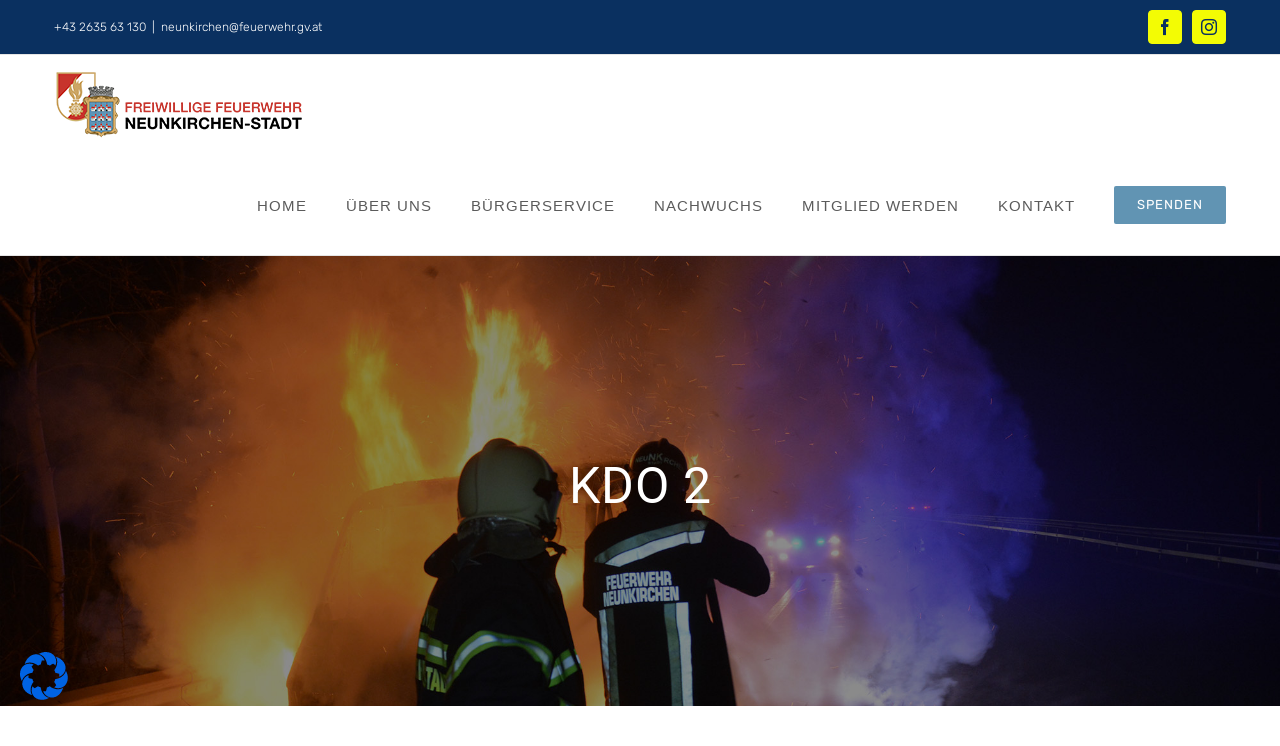

--- FILE ---
content_type: text/html; charset=UTF-8
request_url: https://ffneunkirchen.at/kdo-2/
body_size: 15889
content:
<!DOCTYPE html><html class="avada-html-layout-wide avada-html-header-position-top" lang="de"><head><meta http-equiv="X-UA-Compatible" content="IE=edge" /><meta http-equiv="Content-Type" content="text/html; charset=utf-8"/><meta name="viewport" content="width=device-width, initial-scale=1" /><meta name='robots' content='index, follow, max-image-preview:large, max-snippet:-1, max-video-preview:-1' /><style>img:is([sizes="auto" i], [sizes^="auto," i]) { contain-intrinsic-size: 3000px 1500px }</style><!-- <link media="all" href="https://ffneunkirchen.at/wp-content/cache/autoptimize/css/autoptimize_7248c777fd20e137a4fa37bd130a2788.css" rel="stylesheet"> --><title>KDO 2 - FF Neunkirchen</title><link rel="canonical" href="https://ffneunkirchen.at/kdo-2/" /><meta property="og:locale" content="de_DE" /><meta property="og:type" content="article" /><meta property="og:title" content="KDO 2 - FF Neunkirchen" /><meta property="og:url" content="https://ffneunkirchen.at/kdo-2/" /><meta property="og:site_name" content="FF Neunkirchen" /><meta property="article:publisher" content="https://www.facebook.com/ffneunkirchen" /><meta property="article:published_time" content="2021-04-28T12:46:51+00:00" /><meta property="article:modified_time" content="2021-05-03T08:52:49+00:00" /><meta property="og:image" content="https://ffneunkirchen.at/wp-content/uploads/2021/04/Kommando2.jpg" /><meta property="og:image:width" content="1800" /><meta property="og:image:height" content="1200" /><meta property="og:image:type" content="image/jpeg" /><meta name="author" content="admin" /><meta name="twitter:card" content="summary_large_image" /><meta name="twitter:label1" content="Verfasst von" /><meta name="twitter:data1" content="admin" /><meta name="twitter:label2" content="Geschätzte Lesezeit" /><meta name="twitter:data2" content="2 Minuten" /> <script type="application/ld+json" class="yoast-schema-graph">{"@context":"https://schema.org","@graph":[{"@type":"Article","@id":"https://ffneunkirchen.at/kdo-2/#article","isPartOf":{"@id":"https://ffneunkirchen.at/kdo-2/"},"author":{"name":"admin","@id":"https://ffneunkirchen.at/#/schema/person/990e2035188fa654eb1a63867ea22364"},"headline":"KDO 2","datePublished":"2021-04-28T12:46:51+00:00","dateModified":"2021-05-03T08:52:49+00:00","mainEntityOfPage":{"@id":"https://ffneunkirchen.at/kdo-2/"},"wordCount":1426,"commentCount":0,"publisher":{"@id":"https://ffneunkirchen.at/#organization"},"image":{"@id":"https://ffneunkirchen.at/kdo-2/#primaryimage"},"thumbnailUrl":"https://ffneunkirchen.at/wp-content/uploads/2021/04/Kommando2.jpg","articleSection":["Ehemalige Fahrzeuge"],"inLanguage":"de"},{"@type":"WebPage","@id":"https://ffneunkirchen.at/kdo-2/","url":"https://ffneunkirchen.at/kdo-2/","name":"KDO 2 - FF Neunkirchen","isPartOf":{"@id":"https://ffneunkirchen.at/#website"},"primaryImageOfPage":{"@id":"https://ffneunkirchen.at/kdo-2/#primaryimage"},"image":{"@id":"https://ffneunkirchen.at/kdo-2/#primaryimage"},"thumbnailUrl":"https://ffneunkirchen.at/wp-content/uploads/2021/04/Kommando2.jpg","datePublished":"2021-04-28T12:46:51+00:00","dateModified":"2021-05-03T08:52:49+00:00","breadcrumb":{"@id":"https://ffneunkirchen.at/kdo-2/#breadcrumb"},"inLanguage":"de","potentialAction":[{"@type":"ReadAction","target":["https://ffneunkirchen.at/kdo-2/"]}]},{"@type":"ImageObject","inLanguage":"de","@id":"https://ffneunkirchen.at/kdo-2/#primaryimage","url":"https://ffneunkirchen.at/wp-content/uploads/2021/04/Kommando2.jpg","contentUrl":"https://ffneunkirchen.at/wp-content/uploads/2021/04/Kommando2.jpg","width":1800,"height":1200,"caption":"KDO2"},{"@type":"BreadcrumbList","@id":"https://ffneunkirchen.at/kdo-2/#breadcrumb","itemListElement":[{"@type":"ListItem","position":1,"name":"Startseite","item":"https://ffneunkirchen.at/"},{"@type":"ListItem","position":2,"name":"KDO 2"}]},{"@type":"WebSite","@id":"https://ffneunkirchen.at/#website","url":"https://ffneunkirchen.at/","name":"FF Neunkirchen","description":"","publisher":{"@id":"https://ffneunkirchen.at/#organization"},"potentialAction":[{"@type":"SearchAction","target":{"@type":"EntryPoint","urlTemplate":"https://ffneunkirchen.at/?s={search_term_string}"},"query-input":{"@type":"PropertyValueSpecification","valueRequired":true,"valueName":"search_term_string"}}],"inLanguage":"de"},{"@type":"Organization","@id":"https://ffneunkirchen.at/#organization","name":"Freiwillige Feuerwehr Neunkirchen Stadt","url":"https://ffneunkirchen.at/","logo":{"@type":"ImageObject","inLanguage":"de","@id":"https://ffneunkirchen.at/#/schema/logo/image/","url":"https://ffneunkirchen.at/wp-content/uploads/2021/04/FF_logo.pngretina.png","contentUrl":"https://ffneunkirchen.at/wp-content/uploads/2021/04/FF_logo.pngretina.png","width":500,"height":140,"caption":"Freiwillige Feuerwehr Neunkirchen Stadt"},"image":{"@id":"https://ffneunkirchen.at/#/schema/logo/image/"},"sameAs":["https://www.facebook.com/ffneunkirchen","https://www.instagram.com/ffneunkirchen/"]},{"@type":"Person","@id":"https://ffneunkirchen.at/#/schema/person/990e2035188fa654eb1a63867ea22364","name":"admin","sameAs":["https://ffneunkirchen.at"],"url":"https://ffneunkirchen.at/author/admin/"}]}</script> <link rel='dns-prefetch' href='//use.fontawesome.com' /><link rel="alternate" type="application/rss+xml" title="FF Neunkirchen &raquo; Feed" href="https://ffneunkirchen.at/feed/" /><link rel="icon" href="https://ffneunkirchen.at/wp-content/uploads/2021/04/favicon-32x32-1.png" type="image/png" /><link rel="apple-touch-icon" sizes="180x180" href="https://ffneunkirchen.at/wp-content/uploads/2021/04/apple-icon-180x180-1.png" type="image/png"><link rel="icon" sizes="192x192" href="https://ffneunkirchen.at/wp-content/uploads/2021/04/apple-icon-120x120-1.png" type="image/png"><meta name="msapplication-TileImage" content="https://ffneunkirchen.at/wp-content/uploads/2021/04/apple-icon-152x152-1.png" type="image/png"><!-- <link rel='stylesheet' id='borlabs-cookie-css' href='https://ffneunkirchen.at/wp-content/cache/autoptimize/css/autoptimize_single_7a998c72ab59446a2310cfd4666662ed.css' type='text/css' media='all' /> -->
<link rel="stylesheet" type="text/css" href="//ffneunkirchen.at/wp-content/cache/wpfc-minified/7m9bwymc/vlw.css" media="all"/><link rel='stylesheet' id='bfa-font-awesome-css' href='https://use.fontawesome.com/releases/v5.15.4/css/all.css' type='text/css' media='all' /><!-- <link rel='stylesheet' id='fusion-dynamic-css-css' href='https://ffneunkirchen.at/wp-content/uploads/fusion-styles/c09007109a7dd25fb7e2082ac4eaeb35.min.css' type='text/css' media='all' /> -->
<link rel="stylesheet" type="text/css" href="//ffneunkirchen.at/wp-content/cache/wpfc-minified/lwo01nt2/642m2.css" media="all"/> <script type="text/javascript" src="https://ffneunkirchen.at/wp-includes/js/jquery/jquery.min.js" id="jquery-core-js"></script> <script type="text/javascript" id="borlabs-cookie-prioritize-js-extra">var borlabsCookiePrioritized = {"domain":"ffneunkirchen.at","path":"\/","version":"1","bots":"1","optInJS":{"external-media":{"facebook":"[base64]"}}};</script> <link rel="https://api.w.org/" href="https://ffneunkirchen.at/wp-json/" /><link rel="alternate" title="JSON" type="application/json" href="https://ffneunkirchen.at/wp-json/wp/v2/posts/1546" /><link rel="EditURI" type="application/rsd+xml" title="RSD" href="https://ffneunkirchen.at/xmlrpc.php?rsd" /><meta name="generator" content="WordPress 6.8.3" /><link rel='shortlink' href='https://ffneunkirchen.at/?p=1546' /><link rel="alternate" title="oEmbed (JSON)" type="application/json+oembed" href="https://ffneunkirchen.at/wp-json/oembed/1.0/embed?url=https%3A%2F%2Fffneunkirchen.at%2Fkdo-2%2F" /><link rel="alternate" title="oEmbed (XML)" type="text/xml+oembed" href="https://ffneunkirchen.at/wp-json/oembed/1.0/embed?url=https%3A%2F%2Fffneunkirchen.at%2Fkdo-2%2F&#038;format=xml" />  <script type="text/javascript">var cffsiteurl = "https://ffneunkirchen.at/wp-content/plugins";
var cffajaxurl = "https://ffneunkirchen.at/wp-admin/admin-ajax.php";
var cfflinkhashtags = "true";</script> <style type="text/css" id="css-fb-visibility">@media screen and (max-width: 640px){.fusion-no-small-visibility{display:none !important;}body .sm-text-align-center{text-align:center !important;}body .sm-text-align-left{text-align:left !important;}body .sm-text-align-right{text-align:right !important;}body .sm-text-align-justify{text-align:justify !important;}body .sm-flex-align-center{justify-content:center !important;}body .sm-flex-align-flex-start{justify-content:flex-start !important;}body .sm-flex-align-flex-end{justify-content:flex-end !important;}body .sm-mx-auto{margin-left:auto !important;margin-right:auto !important;}body .sm-ml-auto{margin-left:auto !important;}body .sm-mr-auto{margin-right:auto !important;}body .fusion-absolute-position-small{position:absolute;width:100%;}.awb-sticky.awb-sticky-small{ position: sticky; top: var(--awb-sticky-offset,0); }}@media screen and (min-width: 641px) and (max-width: 1024px){.fusion-no-medium-visibility{display:none !important;}body .md-text-align-center{text-align:center !important;}body .md-text-align-left{text-align:left !important;}body .md-text-align-right{text-align:right !important;}body .md-text-align-justify{text-align:justify !important;}body .md-flex-align-center{justify-content:center !important;}body .md-flex-align-flex-start{justify-content:flex-start !important;}body .md-flex-align-flex-end{justify-content:flex-end !important;}body .md-mx-auto{margin-left:auto !important;margin-right:auto !important;}body .md-ml-auto{margin-left:auto !important;}body .md-mr-auto{margin-right:auto !important;}body .fusion-absolute-position-medium{position:absolute;width:100%;}.awb-sticky.awb-sticky-medium{ position: sticky; top: var(--awb-sticky-offset,0); }}@media screen and (min-width: 1025px){.fusion-no-large-visibility{display:none !important;}body .lg-text-align-center{text-align:center !important;}body .lg-text-align-left{text-align:left !important;}body .lg-text-align-right{text-align:right !important;}body .lg-text-align-justify{text-align:justify !important;}body .lg-flex-align-center{justify-content:center !important;}body .lg-flex-align-flex-start{justify-content:flex-start !important;}body .lg-flex-align-flex-end{justify-content:flex-end !important;}body .lg-mx-auto{margin-left:auto !important;margin-right:auto !important;}body .lg-ml-auto{margin-left:auto !important;}body .lg-mr-auto{margin-right:auto !important;}body .fusion-absolute-position-large{position:absolute;width:100%;}.awb-sticky.awb-sticky-large{ position: sticky; top: var(--awb-sticky-offset,0); }}</style><meta name="generator" content="Powered by Slider Revolution 6.7.40 - responsive, Mobile-Friendly Slider Plugin for WordPress with comfortable drag and drop interface." /> <script type="text/javascript">var doc = document.documentElement;
doc.setAttribute( 'data-useragent', navigator.userAgent );</script> </head><body class="wp-singular post-template-default single single-post postid-1546 single-format-standard wp-theme-Avada wp-child-theme-Avada-Child-Theme fusion-image-hovers fusion-pagination-sizing fusion-button_type-flat fusion-button_span-no fusion-button_gradient-linear avada-image-rollover-circle-yes avada-image-rollover-yes avada-image-rollover-direction-left fusion-body ltr no-tablet-sticky-header no-mobile-sticky-header no-mobile-slidingbar no-mobile-totop avada-has-rev-slider-styles fusion-disable-outline fusion-sub-menu-fade mobile-logo-pos-left layout-wide-mode avada-has-boxed-modal-shadow-none layout-scroll-offset-full avada-has-zero-margin-offset-top fusion-top-header menu-text-align-center mobile-menu-design-modern fusion-show-pagination-text fusion-header-layout-v3 avada-responsive avada-footer-fx-none avada-menu-highlight-style-bottombar fusion-search-form-classic fusion-main-menu-search-dropdown fusion-avatar-square avada-dropdown-styles avada-blog-layout-large avada-blog-archive-layout-large avada-header-shadow-no avada-menu-icon-position-left avada-has-megamenu-shadow avada-has-mainmenu-dropdown-divider avada-has-header-100-width avada-has-pagetitle-bg-full avada-has-100-footer avada-has-breadcrumb-mobile-hidden avada-has-titlebar-bar_and_content avada-has-pagination-padding avada-flyout-menu-direction-fade avada-ec-views-v1" data-awb-post-id="1546"> <a class="skip-link screen-reader-text" href="#content">Zum Inhalt springen</a><div id="boxed-wrapper"><div id="wrapper" class="fusion-wrapper"><div id="home" style="position:relative;top:-1px;"></div><header class="fusion-header-wrapper"><div class="fusion-header-v3 fusion-logo-alignment fusion-logo-left fusion-sticky-menu- fusion-sticky-logo- fusion-mobile-logo-  fusion-mobile-menu-design-modern"><div class="fusion-secondary-header"><div class="fusion-row"><div class="fusion-alignleft"><div class="fusion-contact-info"><span class="fusion-contact-info-phone-number">+43 2635 63 130</span><span class="fusion-header-separator">|</span><span class="fusion-contact-info-email-address"><a href="mailto:&#110;e&#117;&#110;&#107;i&#114;&#99;h&#101;n&#64;&#102;&#101;ue&#114;w&#101;&#104;&#114;.&#103;v.&#97;&#116;&#32;">&#110;e&#117;&#110;&#107;i&#114;&#99;h&#101;n&#64;&#102;&#101;ue&#114;w&#101;&#104;&#114;.&#103;v.&#97;&#116;&#32;</a></span></div></div><div class="fusion-alignright"><div class="fusion-social-links-header"><div class="fusion-social-networks boxed-icons"><div class="fusion-social-networks-wrapper"><a  class="fusion-social-network-icon fusion-tooltip fusion-facebook awb-icon-facebook" style data-placement="bottom" data-title="Facebook" data-toggle="tooltip" title="Facebook" href="https://www.facebook.com/ffneunkirchen" target="_blank" rel="noreferrer"><span class="screen-reader-text">Facebook</span></a><a  class="fusion-social-network-icon fusion-tooltip fusion-instagram awb-icon-instagram" style data-placement="bottom" data-title="Instagram" data-toggle="tooltip" title="Instagram" href="https://www.instagram.com/ffneunkirchen/" target="_blank" rel="noopener noreferrer"><span class="screen-reader-text">Instagram</span></a></div></div></div></div></div></div><div class="fusion-header-sticky-height"></div><div class="fusion-header"><div class="fusion-row"><div class="fusion-logo" data-margin-top="15px" data-margin-bottom="15px" data-margin-left="0px" data-margin-right="0px"> <a class="fusion-logo-link"  href="https://ffneunkirchen.at/" > <img src="https://ffneunkirchen.at/wp-content/uploads/2021/04/FF_logo.png250.png" srcset="https://ffneunkirchen.at/wp-content/uploads/2021/04/FF_logo.png250.png 1x, https://ffneunkirchen.at/wp-content/uploads/2021/04/FF_logo.pngretina.png 2x" width="250" height="70" style="max-height:70px;height:auto;" alt="FF Neunkirchen Logo" data-retina_logo_url="https://ffneunkirchen.at/wp-content/uploads/2021/04/FF_logo.pngretina.png" class="fusion-standard-logo" /> </a></div><nav class="fusion-main-menu" aria-label="Hauptmenü"><ul id="menu-home" class="fusion-menu"><li  id="menu-item-660"  class="menu-item menu-item-type-post_type menu-item-object-page menu-item-home menu-item-660"  data-item-id="660"><a  href="https://ffneunkirchen.at/" class="fusion-bottombar-highlight"><span class="menu-text">HOME</span></a></li><li  id="menu-item-661"  class="menu-item menu-item-type-custom menu-item-object-custom menu-item-has-children menu-item-661 fusion-dropdown-menu"  data-item-id="661"><a  href="#" class="fusion-bottombar-highlight"><span class="menu-text">ÜBER UNS</span></a><ul class="sub-menu"><li  id="menu-item-649"  class="menu-item menu-item-type-post_type menu-item-object-page menu-item-649 fusion-dropdown-submenu" ><a  href="https://ffneunkirchen.at/kommando/" class="fusion-bottombar-highlight"><span>KOMMANDO</span></a></li><li  id="menu-item-645"  class="menu-item menu-item-type-post_type menu-item-object-page menu-item-645 fusion-dropdown-submenu" ><a  href="https://ffneunkirchen.at/mannschaft/" class="fusion-bottombar-highlight"><span>MANNSCHAFT</span></a></li><li  id="menu-item-2264"  class="menu-item menu-item-type-post_type menu-item-object-page menu-item-2264 fusion-dropdown-submenu" ><a  href="https://ffneunkirchen.at/sachgebiete/" class="fusion-bottombar-highlight"><span>SACHGEBIETE</span></a></li><li  id="menu-item-652"  class="menu-item menu-item-type-post_type menu-item-object-page menu-item-652 fusion-dropdown-submenu" ><a  href="https://ffneunkirchen.at/feuerwehrhaus/" class="fusion-bottombar-highlight"><span>FEUERWEHRHAUS</span></a></li><li  id="menu-item-653"  class="menu-item menu-item-type-post_type menu-item-object-page menu-item-653 fusion-dropdown-submenu" ><a  href="https://ffneunkirchen.at/fahrzeuge/" class="fusion-bottombar-highlight"><span>FAHRZEUGE</span></a></li><li  id="menu-item-1770"  class="menu-item menu-item-type-post_type menu-item-object-page menu-item-1770 fusion-dropdown-submenu" ><a  href="https://ffneunkirchen.at/zivildienst/" class="fusion-bottombar-highlight"><span>ZIVILDIENST</span></a></li><li  id="menu-item-654"  class="menu-item menu-item-type-post_type menu-item-object-page menu-item-654 fusion-dropdown-submenu" ><a  href="https://ffneunkirchen.at/chronik/" class="fusion-bottombar-highlight"><span>CHRONIK</span></a></li><li  id="menu-item-1943"  class="menu-item menu-item-type-post_type menu-item-object-page menu-item-1943 fusion-dropdown-submenu" ><a  href="https://ffneunkirchen.at/baz/" class="fusion-bottombar-highlight"><span>BAZ</span></a></li><li  id="menu-item-2292"  class="menu-item menu-item-type-post_type menu-item-object-page menu-item-2292 fusion-dropdown-submenu" ><a  href="https://ffneunkirchen.at/videos/" class="fusion-bottombar-highlight"><span>VIDEOS</span></a></li></ul></li><li  id="menu-item-662"  class="menu-item menu-item-type-custom menu-item-object-custom menu-item-has-children menu-item-662 fusion-dropdown-menu"  data-item-id="662"><a  href="#" class="fusion-bottombar-highlight"><span class="menu-text">BÜRGERSERVICE</span></a><ul class="sub-menu"><li  id="menu-item-997"  class="menu-item menu-item-type-custom menu-item-object-custom menu-item-997 fusion-dropdown-submenu" ><a  target="_blank" rel="noopener noreferrer" href="https://ffneunkirchen.at/wp-content/uploads/2021/04/Kohlenmonoxid.pdf" class="fusion-bottombar-highlight"><span>KOHLENMONOXIDMELDER</span></a></li><li  id="menu-item-1005"  class="menu-item menu-item-type-custom menu-item-object-custom menu-item-1005 fusion-dropdown-submenu" ><a  target="_blank" rel="noopener noreferrer" href="https://ffneunkirchen.at/wp-content/uploads/2021/04/Notruf.pdf" class="fusion-bottombar-highlight"><span>NOTRUFNUMMERN</span></a></li><li  id="menu-item-1004"  class="menu-item menu-item-type-custom menu-item-object-custom menu-item-1004 fusion-dropdown-submenu" ><a  target="_blank" rel="noopener noreferrer" href="https://ffneunkirchen.at/wp-content/uploads/2021/04/Merkblatt13_Rauchmelder_Layout_1.pdf" class="fusion-bottombar-highlight"><span>RAUCHMELDER</span></a></li><li  id="menu-item-656"  class="menu-item menu-item-type-post_type menu-item-object-page menu-item-656 fusion-dropdown-submenu" ><a  href="https://ffneunkirchen.at/rettungsgasse/" class="fusion-bottombar-highlight"><span>RETTUNGSGASSE</span></a></li><li  id="menu-item-1003"  class="menu-item menu-item-type-custom menu-item-object-custom menu-item-1003 fusion-dropdown-submenu" ><a  target="_blank" rel="noopener noreferrer" href="https://ffneunkirchen.at/wp-content/uploads/2021/04/10_sirenensignale.pdf" class="fusion-bottombar-highlight"><span>SIRENENSIGNAL</span></a></li></ul></li><li  id="menu-item-1464"  class="menu-item menu-item-type-post_type menu-item-object-page menu-item-1464"  data-item-id="1464"><a  href="https://ffneunkirchen.at/feuerwehrjugend/" class="fusion-bottombar-highlight"><span class="menu-text">NACHWUCHS</span></a></li><li  id="menu-item-1771"  class="menu-item menu-item-type-post_type menu-item-object-page menu-item-1771"  data-item-id="1771"><a  href="https://ffneunkirchen.at/mitglied-werden/" class="fusion-bottombar-highlight"><span class="menu-text">MITGLIED WERDEN</span></a></li><li  id="menu-item-1428"  class="menu-item menu-item-type-post_type menu-item-object-page menu-item-1428"  data-item-id="1428"><a  href="https://ffneunkirchen.at/kontakt/" class="fusion-bottombar-highlight"><span class="menu-text">KONTAKT</span></a></li><li  id="menu-item-666"  class="menu-item menu-item-type-post_type menu-item-object-page menu-item-666 fusion-menu-item-button"  data-item-id="666"><a  href="https://ffneunkirchen.at/spenden/" class="fusion-bottombar-highlight"><span class="menu-text fusion-button button-default button-medium">SPENDEN</span></a></li></ul></nav><div class="fusion-mobile-menu-icons"> <a href="#" class="fusion-icon awb-icon-bars" aria-label="Toggle mobile menu" aria-expanded="false"></a></div><nav class="fusion-mobile-nav-holder fusion-mobile-menu-text-align-left" aria-label="Main Menu Mobile"></nav></div></div></div><div class="fusion-clearfix"></div></header><div id="sliders-container" class="fusion-slider-visibility"></div><section class="avada-page-titlebar-wrapper" aria-labelledby="awb-ptb-heading"><div class="fusion-page-title-bar fusion-page-title-bar-breadcrumbs fusion-page-title-bar-center"><div class="fusion-page-title-row"><div class="fusion-page-title-wrapper"><div class="fusion-page-title-captions"><h1 id="awb-ptb-heading" class="entry-title">KDO 2</h1></div></div></div></div></section><main id="main" class="clearfix "><div class="fusion-row" style=""><section id="content" style="width: 100%;"><div class="single-navigation clearfix"> <a href="https://ffneunkirchen.at/wlf/" rel="prev">Zurück</a> <a href="https://ffneunkirchen.at/krf-s/" rel="next">Vor</a></div><article id="post-1546" class="post post-1546 type-post status-publish format-standard has-post-thumbnail hentry category-ehemalige-fahrzeuge"><h2 class="entry-title fusion-post-title">KDO 2</h2><div class="post-content"><div class="fusion-fullwidth fullwidth-box fusion-builder-row-1 fusion-flex-container nonhundred-percent-fullwidth non-hundred-percent-height-scrolling" style="--awb-border-radius-top-left:0px;--awb-border-radius-top-right:0px;--awb-border-radius-bottom-right:0px;--awb-border-radius-bottom-left:0px;--awb-flex-wrap:wrap;" ><div class="fusion-builder-row fusion-row fusion-flex-align-items-flex-start fusion-flex-content-wrap" style="max-width:1216.8px;margin-left: calc(-4% / 2 );margin-right: calc(-4% / 2 );"><div class="fusion-layout-column fusion_builder_column fusion-builder-column-0 fusion_builder_column_1_2 1_2 fusion-flex-column" style="--awb-bg-size:cover;--awb-width-large:50%;--awb-margin-top-large:0px;--awb-spacing-right-large:3.84%;--awb-margin-bottom-large:20px;--awb-spacing-left-large:3.84%;--awb-width-medium:100%;--awb-order-medium:0;--awb-spacing-right-medium:1.92%;--awb-spacing-left-medium:1.92%;--awb-width-small:100%;--awb-order-small:0;--awb-spacing-right-small:1.92%;--awb-spacing-left-small:1.92%;"><div class="fusion-column-wrapper fusion-column-has-shadow fusion-flex-justify-content-flex-start fusion-content-layout-column"><div class="fusion-image-element " style="--awb-caption-title-font-family:var(--h2_typography-font-family);--awb-caption-title-font-weight:var(--h2_typography-font-weight);--awb-caption-title-font-style:var(--h2_typography-font-style);--awb-caption-title-size:var(--h2_typography-font-size);--awb-caption-title-transform:var(--h2_typography-text-transform);--awb-caption-title-line-height:var(--h2_typography-line-height);--awb-caption-title-letter-spacing:var(--h2_typography-letter-spacing);"><span class=" fusion-imageframe imageframe-none imageframe-1 hover-type-zoomin"><img fetchpriority="high" decoding="async" width="1800" height="1200" alt="KDO2" title="KDO2" src="https://ffneunkirchen.at/wp-content/uploads/2021/04/Kommando2.jpg" class="img-responsive wp-image-1909" srcset="https://ffneunkirchen.at/wp-content/uploads/2021/04/Kommando2-200x133.jpg 200w, https://ffneunkirchen.at/wp-content/uploads/2021/04/Kommando2-400x267.jpg 400w, https://ffneunkirchen.at/wp-content/uploads/2021/04/Kommando2-600x400.jpg 600w, https://ffneunkirchen.at/wp-content/uploads/2021/04/Kommando2-800x533.jpg 800w, https://ffneunkirchen.at/wp-content/uploads/2021/04/Kommando2-1200x800.jpg 1200w, https://ffneunkirchen.at/wp-content/uploads/2021/04/Kommando2.jpg 1800w" sizes="(max-width: 1024px) 100vw, (max-width: 640px) 100vw, 600px" /></span></div></div></div><div class="fusion-layout-column fusion_builder_column fusion-builder-column-1 fusion_builder_column_1_2 1_2 fusion-flex-column" style="--awb-bg-size:cover;--awb-width-large:50%;--awb-margin-top-large:0px;--awb-spacing-right-large:3.84%;--awb-margin-bottom-large:20px;--awb-spacing-left-large:3.84%;--awb-width-medium:100%;--awb-order-medium:0;--awb-spacing-right-medium:1.92%;--awb-spacing-left-medium:1.92%;--awb-width-small:100%;--awb-order-small:0;--awb-spacing-right-small:1.92%;--awb-spacing-left-small:1.92%;"><div class="fusion-column-wrapper fusion-column-has-shadow fusion-flex-justify-content-flex-start fusion-content-layout-column"></div></div><div class="fusion-layout-column fusion_builder_column fusion-builder-column-2 fusion_builder_column_1_2 1_2 fusion-flex-column" style="--awb-bg-size:cover;--awb-width-large:50%;--awb-margin-top-large:0px;--awb-spacing-right-large:3.84%;--awb-margin-bottom-large:20px;--awb-spacing-left-large:3.84%;--awb-width-medium:100%;--awb-order-medium:0;--awb-spacing-right-medium:1.92%;--awb-spacing-left-medium:1.92%;--awb-width-small:100%;--awb-order-small:0;--awb-spacing-right-small:1.92%;--awb-spacing-left-small:1.92%;"><div class="fusion-column-wrapper fusion-column-has-shadow fusion-flex-justify-content-flex-start fusion-content-layout-column"><div class="fusion-image-element " style="--awb-caption-title-font-family:var(--h2_typography-font-family);--awb-caption-title-font-weight:var(--h2_typography-font-weight);--awb-caption-title-font-style:var(--h2_typography-font-style);--awb-caption-title-size:var(--h2_typography-font-size);--awb-caption-title-transform:var(--h2_typography-text-transform);--awb-caption-title-line-height:var(--h2_typography-line-height);--awb-caption-title-letter-spacing:var(--h2_typography-letter-spacing);"><span class=" fusion-imageframe imageframe-none imageframe-2 hover-type-zoomin"><img decoding="async" width="2560" height="1920" alt="KDO2_2" title="KDO2_2" src="https://ffneunkirchen.at/wp-content/uploads/2021/04/Foto-15.05.18-18-44-41-1-scaled.jpg" class="img-responsive wp-image-1862" srcset="https://ffneunkirchen.at/wp-content/uploads/2021/04/Foto-15.05.18-18-44-41-1-200x150.jpg 200w, https://ffneunkirchen.at/wp-content/uploads/2021/04/Foto-15.05.18-18-44-41-1-400x300.jpg 400w, https://ffneunkirchen.at/wp-content/uploads/2021/04/Foto-15.05.18-18-44-41-1-600x450.jpg 600w, https://ffneunkirchen.at/wp-content/uploads/2021/04/Foto-15.05.18-18-44-41-1-800x600.jpg 800w, https://ffneunkirchen.at/wp-content/uploads/2021/04/Foto-15.05.18-18-44-41-1-1200x900.jpg 1200w, https://ffneunkirchen.at/wp-content/uploads/2021/04/Foto-15.05.18-18-44-41-1-scaled.jpg 2560w" sizes="(max-width: 1024px) 100vw, (max-width: 640px) 100vw, 600px" /></span></div></div></div><div class="fusion-layout-column fusion_builder_column fusion-builder-column-3 fusion_builder_column_1_2 1_2 fusion-flex-column" style="--awb-bg-size:cover;--awb-width-large:50%;--awb-margin-top-large:0px;--awb-spacing-right-large:3.84%;--awb-margin-bottom-large:20px;--awb-spacing-left-large:3.84%;--awb-width-medium:100%;--awb-order-medium:0;--awb-spacing-right-medium:1.92%;--awb-spacing-left-medium:1.92%;--awb-width-small:100%;--awb-order-small:0;--awb-spacing-right-small:1.92%;--awb-spacing-left-small:1.92%;"><div class="fusion-column-wrapper fusion-column-has-shadow fusion-flex-justify-content-flex-start fusion-content-layout-column"></div></div></div></div></div> <span class="vcard rich-snippet-hidden"><span class="fn"><a href="https://ffneunkirchen.at/author/admin/" title="Beiträge von admin" rel="author">admin</a></span></span><span class="updated rich-snippet-hidden">2021-05-03T10:52:49+02:00</span><section class="related-posts single-related-posts"><div class="fusion-title fusion-title-size-three sep-" style="margin-top:0px;margin-bottom:31px;"><h3 class="title-heading-left" style="margin:0;"> Ähnliche Beiträge</h3> <span class="awb-title-spacer"></span><div class="title-sep-container"><div class="title-sep sep-"></div></div></div><div class="awb-carousel awb-swiper awb-swiper-carousel fusion-carousel-title-below-image" data-imagesize="fixed" data-metacontent="yes" data-autoplay="no" data-touchscroll="yes" data-columns="3" data-itemmargin="30px" data-itemwidth="180" data-scrollitems="1"><div class="swiper-wrapper"><div class="swiper-slide"><div class="fusion-carousel-item-wrapper"><div  class="fusion-image-wrapper fusion-image-size-fixed" aria-haspopup="true"> <img src="https://ffneunkirchen.at/wp-content/uploads/2021/04/DLK-500x383.jpg" srcset="https://ffneunkirchen.at/wp-content/uploads/2021/04/DLK-500x383.jpg 1x, https://ffneunkirchen.at/wp-content/uploads/2021/04/DLK-500x383@2x.jpg 2x" width="500" height="383" alt="DLK" /><div class="fusion-rollover"><div class="fusion-rollover-content"> <a class="fusion-rollover-link" href="https://ffneunkirchen.at/dlk/">DLK</a><div class="fusion-rollover-sep"></div> <a class="fusion-rollover-gallery" href="https://ffneunkirchen.at/wp-content/uploads/2021/04/DLK.jpg" data-options="" data-id="1593" data-rel="iLightbox[gallery]" data-title="DLK" data-caption="DLK"> Gallerie </a> <a class="fusion-link-wrapper" href="https://ffneunkirchen.at/dlk/" aria-label="DLK"></a></div></div></div><h4 class="fusion-carousel-title"> <a class="fusion-related-posts-title-link" href="https://ffneunkirchen.at/dlk/" target="_self" title="DLK">DLK</a></h4><div class="fusion-carousel-meta"> <span class="fusion-date">Mittwoch, April 28, 2021</span></div></div></div><div class="swiper-slide"><div class="fusion-carousel-item-wrapper"><div  class="fusion-image-wrapper fusion-image-size-fixed" aria-haspopup="true"> <img src="https://ffneunkirchen.at/wp-content/uploads/2021/04/LF-scaled-500x383.jpg" srcset="https://ffneunkirchen.at/wp-content/uploads/2021/04/LF-scaled-500x383.jpg 1x, https://ffneunkirchen.at/wp-content/uploads/2021/04/LF-scaled-500x383@2x.jpg 2x" width="500" height="383" alt="LF" /><div class="fusion-rollover"><div class="fusion-rollover-content"> <a class="fusion-rollover-link" href="https://ffneunkirchen.at/lf/">LF</a><div class="fusion-rollover-sep"></div> <a class="fusion-rollover-gallery" href="https://ffneunkirchen.at/wp-content/uploads/2021/04/LF-scaled.jpg" data-options="" data-id="1558" data-rel="iLightbox[gallery]" data-title="LF" data-caption="LF"> Gallerie </a> <a class="fusion-link-wrapper" href="https://ffneunkirchen.at/lf/" aria-label="LF"></a></div></div></div><h4 class="fusion-carousel-title"> <a class="fusion-related-posts-title-link" href="https://ffneunkirchen.at/lf/" target="_self" title="LF">LF</a></h4><div class="fusion-carousel-meta"> <span class="fusion-date">Mittwoch, April 28, 2021</span></div></div></div><div class="swiper-slide"><div class="fusion-carousel-item-wrapper"><div  class="fusion-image-wrapper fusion-image-size-fixed" aria-haspopup="true"> <img src="https://ffneunkirchen.at/wp-content/uploads/2021/04/2021-04-29-14-22-Seite-4-500x383.jpg" srcset="https://ffneunkirchen.at/wp-content/uploads/2021/04/2021-04-29-14-22-Seite-4-500x383.jpg 1x, https://ffneunkirchen.at/wp-content/uploads/2021/04/2021-04-29-14-22-Seite-4-500x383@2x.jpg 2x" width="500" height="383" alt="Ältere Fahrzeuge" /><div class="fusion-rollover"><div class="fusion-rollover-content"> <a class="fusion-rollover-link" href="https://ffneunkirchen.at/aeltere-fahrzeuge/">Ältere Fahrzeuge</a><div class="fusion-rollover-sep"></div> <a class="fusion-rollover-gallery" href="https://ffneunkirchen.at/wp-content/uploads/2021/04/2021-04-29-14-22-Seite-4.jpg" data-options="" data-id="1552" data-rel="iLightbox[gallery]" data-title="ÄltereFahrzeuge_1" data-caption="ÄltereFahrzeuge_1"> Gallerie </a> <a class="fusion-link-wrapper" href="https://ffneunkirchen.at/aeltere-fahrzeuge/" aria-label="Ältere Fahrzeuge"></a></div></div></div><h4 class="fusion-carousel-title"> <a class="fusion-related-posts-title-link" href="https://ffneunkirchen.at/aeltere-fahrzeuge/" target="_self" title="Ältere Fahrzeuge">Ältere Fahrzeuge</a></h4><div class="fusion-carousel-meta"> <span class="fusion-date">Mittwoch, April 28, 2021</span></div></div></div><div class="swiper-slide"><div class="fusion-carousel-item-wrapper"><div  class="fusion-image-wrapper fusion-image-size-fixed" aria-haspopup="true"> <img src="https://ffneunkirchen.at/wp-content/uploads/2021/04/Tank2-scaled-500x383.jpg" srcset="https://ffneunkirchen.at/wp-content/uploads/2021/04/Tank2-scaled-500x383.jpg 1x, https://ffneunkirchen.at/wp-content/uploads/2021/04/Tank2-scaled-500x383@2x.jpg 2x" width="500" height="383" alt="Tank 2" /><div class="fusion-rollover"><div class="fusion-rollover-content"> <a class="fusion-rollover-link" href="https://ffneunkirchen.at/tank-2/">Tank 2</a><div class="fusion-rollover-sep"></div> <a class="fusion-rollover-gallery" href="https://ffneunkirchen.at/wp-content/uploads/2021/04/Tank2-scaled.jpg" data-options="" data-id="1550" data-rel="iLightbox[gallery]" data-title="Tank2" data-caption="Tank2"> Gallerie </a> <a class="fusion-link-wrapper" href="https://ffneunkirchen.at/tank-2/" aria-label="Tank 2"></a></div></div></div><h4 class="fusion-carousel-title"> <a class="fusion-related-posts-title-link" href="https://ffneunkirchen.at/tank-2/" target="_self" title="Tank 2">Tank 2</a></h4><div class="fusion-carousel-meta"> <span class="fusion-date">Mittwoch, April 28, 2021</span></div></div></div><div class="swiper-slide"><div class="fusion-carousel-item-wrapper"><div  class="fusion-image-wrapper fusion-image-size-fixed" aria-haspopup="true"> <img src="https://ffneunkirchen.at/wp-content/uploads/2021/04/2021-04-29-14-22-Seite-3-500x383.jpg" srcset="https://ffneunkirchen.at/wp-content/uploads/2021/04/2021-04-29-14-22-Seite-3-500x383.jpg 1x, https://ffneunkirchen.at/wp-content/uploads/2021/04/2021-04-29-14-22-Seite-3-500x383@2x.jpg 2x" width="500" height="383" alt="KRF-S" /><div class="fusion-rollover"><div class="fusion-rollover-content"> <a class="fusion-rollover-link" href="https://ffneunkirchen.at/krf-s/">KRF-S</a><div class="fusion-rollover-sep"></div> <a class="fusion-rollover-gallery" href="https://ffneunkirchen.at/wp-content/uploads/2021/04/2021-04-29-14-22-Seite-3.jpg" data-options="" data-id="1548" data-rel="iLightbox[gallery]" data-title="KRF-S" data-caption="KRF-S"> Gallerie </a> <a class="fusion-link-wrapper" href="https://ffneunkirchen.at/krf-s/" aria-label="KRF-S"></a></div></div></div><h4 class="fusion-carousel-title"> <a class="fusion-related-posts-title-link" href="https://ffneunkirchen.at/krf-s/" target="_self" title="KRF-S">KRF-S</a></h4><div class="fusion-carousel-meta"> <span class="fusion-date">Mittwoch, April 28, 2021</span></div></div></div></div></div></section></article></section></div></main><div class="fusion-footer"><footer class="fusion-footer-widget-area fusion-widget-area"><div class="fusion-row"><div class="fusion-columns fusion-columns-4 fusion-widget-area"><div class="fusion-column col-lg-3 col-md-3 col-sm-3"><section id="custom_html-2" class="widget_text fusion-footer-widget-column widget widget_custom_html" style="border-style: solid;border-color:transparent;border-width:0px;"><h4 class="widget-title">Kontakt</h4><div class="textwidget custom-html-widget"><p> Freiwillige Feuerwehr Neunkirchen - Stadt</p><ul style="--awb-size:14px;--awb-iconcolor:#d000000;--awb-line-height:23.8px;--awb-icon-width:23.8px;--awb-icon-height:23.8px;--awb-icon-margin:9.8px;--awb-content-margin:33.6px;--awb-circlecolor:#6194b3;--awb-circle-yes-font-size:12.32px;" class="fusion-checklist fusion-checklist-1 fusion-checklist-default fusion-checklist-divider type-icons"><li class="fusion-li-item" style=""><span class="icon-wrapper circle-yes"><i class="fusion-li-icon fa fa-home" aria-hidden="true"></i></span><div class="fusion-li-item-content"><p>Schwarzauferweg 15, 
2620 Neunkirchen<br /></p></div></li><li class="fusion-li-item" style=""><span class="icon-wrapper circle-yes"><i class="fusion-li-icon fa fa-phone" aria-hidden="true"></i></span><div class="fusion-li-item-content"> <a style="padding: 0;border-bottom: none" href="tel:+43 2635 63 130 "> +43 2635 63 130 </a></div></li><li class="fusion-li-item" style=""><span class="icon-wrapper circle-yes"><i class="fusion-li-icon fa fa-envelope-o" aria-hidden="true"></i></span><div class="fusion-li-item-content"><a style="padding: 0;border-bottom: none" href="mailto:neunkirchen@feuerwehr.gv.at ">neunkirchen@feuerwehr.gv.at </a></div></li></ul></div><div style="clear:both;"></div></section></div><div class="fusion-column col-lg-3 col-md-3 col-sm-3"></div><div class="fusion-column col-lg-3 col-md-3 col-sm-3"></div><div class="fusion-column fusion-column-last col-lg-3 col-md-3 col-sm-3"><section id="text-4" class="fusion-footer-widget-column widget widget_text" style="border-style: solid;border-color:transparent;border-width:0px;"><div class="textwidget"></div><div style="clear:both;"></div></section><section id="text-3" class="fusion-footer-widget-column widget widget_text" style="border-style: solid;border-color:transparent;border-width:0px;"><div class="textwidget"><p><a href="https://ffneunkirchen.at/kontakt/">KONTAKT</a><br /> <a href="https://ffneunkirchen.at/datenschutz/">DATENSCHUTZ</a><br /> <a href="https://ffneunkirchen.at/impressum/">IMPRESSUM</a><br /> <a href="https://ffneunkirchen.at/sitemap/">SITEMAP</a></p></div><div style="clear:both;"></div></section></div><div class="fusion-clearfix"></div></div></div></footer><footer id="footer" class="fusion-footer-copyright-area fusion-footer-copyright-center"><div class="fusion-row"><div class="fusion-copyright-content"><div class="fusion-copyright-notice"><div> © Copyright  <script>document.write(new Date().getFullYear());</script>   |    Freiwillige Feuerwehr Neunkirchen-Stadt    |   Powered by <a href="https://marketing-platzhirsch.at">Marketing Platzhirsch W.M. GmbH</a>   |   </div></div><div class="fusion-social-links-footer"><div class="fusion-social-networks"><div class="fusion-social-networks-wrapper"><a  class="fusion-social-network-icon fusion-tooltip fusion-facebook awb-icon-facebook" style data-placement="top" data-title="Facebook" data-toggle="tooltip" title="Facebook" href="https://www.facebook.com/ffneunkirchen" target="_blank" rel="noreferrer"><span class="screen-reader-text">Facebook</span></a><a  class="fusion-social-network-icon fusion-tooltip fusion-instagram awb-icon-instagram" style data-placement="top" data-title="Instagram" data-toggle="tooltip" title="Instagram" href="https://www.instagram.com/ffneunkirchen/" target="_blank" rel="noopener noreferrer"><span class="screen-reader-text">Instagram</span></a></div></div></div></div></div></footer></div></div></div> <a class="fusion-one-page-text-link fusion-page-load-link" tabindex="-1" href="#" aria-hidden="true">Page load link</a><div class="avada-footer-scripts"> <script type="text/javascript">var fusionNavIsCollapsed=function(e){var t,n;window.innerWidth<=e.getAttribute("data-breakpoint")?(e.classList.add("collapse-enabled"),e.classList.remove("awb-menu_desktop"),e.classList.contains("expanded")||window.dispatchEvent(new CustomEvent("fusion-mobile-menu-collapsed",{detail:{nav:e}})),(n=e.querySelectorAll(".menu-item-has-children.expanded")).length&&n.forEach(function(e){e.querySelector(".awb-menu__open-nav-submenu_mobile").setAttribute("aria-expanded","false")})):(null!==e.querySelector(".menu-item-has-children.expanded .awb-menu__open-nav-submenu_click")&&e.querySelector(".menu-item-has-children.expanded .awb-menu__open-nav-submenu_click").click(),e.classList.remove("collapse-enabled"),e.classList.add("awb-menu_desktop"),null!==e.querySelector(".awb-menu__main-ul")&&e.querySelector(".awb-menu__main-ul").removeAttribute("style")),e.classList.add("no-wrapper-transition"),clearTimeout(t),t=setTimeout(()=>{e.classList.remove("no-wrapper-transition")},400),e.classList.remove("loading")},fusionRunNavIsCollapsed=function(){var e,t=document.querySelectorAll(".awb-menu");for(e=0;e<t.length;e++)fusionNavIsCollapsed(t[e])};function avadaGetScrollBarWidth(){var e,t,n,l=document.createElement("p");return l.style.width="100%",l.style.height="200px",(e=document.createElement("div")).style.position="absolute",e.style.top="0px",e.style.left="0px",e.style.visibility="hidden",e.style.width="200px",e.style.height="150px",e.style.overflow="hidden",e.appendChild(l),document.body.appendChild(e),t=l.offsetWidth,e.style.overflow="scroll",t==(n=l.offsetWidth)&&(n=e.clientWidth),document.body.removeChild(e),jQuery("html").hasClass("awb-scroll")&&10<t-n?10:t-n}fusionRunNavIsCollapsed(),window.addEventListener("fusion-resize-horizontal",fusionRunNavIsCollapsed);</script> <script type="speculationrules">{"prefetch":[{"source":"document","where":{"and":[{"href_matches":"\/*"},{"not":{"href_matches":["\/wp-*.php","\/wp-admin\/*","\/wp-content\/uploads\/*","\/wp-content\/*","\/wp-content\/plugins\/*","\/wp-content\/themes\/Avada-Child-Theme\/*","\/wp-content\/themes\/Avada\/*","\/*\\?(.+)"]}},{"not":{"selector_matches":"a[rel~=\"nofollow\"]"}},{"not":{"selector_matches":".no-prefetch, .no-prefetch a"}}]},"eagerness":"conservative"}]}</script> <div data-nosnippet><script id="BorlabsCookieBoxWrap" type="text/template"><div
id="BorlabsCookieBox"
class="BorlabsCookie"
role="dialog"
aria-labelledby="CookieBoxTextHeadline"
aria-describedby="CookieBoxTextDescription"
aria-modal="true"
>
<div class="bottom-center" style="display: none;">
<div class="_brlbs-box-wrap _brlbs-box-plus-wrap">
<div class="_brlbs-box _brlbs-box-plus">
<div class="cookie-box">
<div class="container">
<div class="_brlbs-flex-center">
<img
width="32"
height="32"
class="cookie-logo"
src="https://ffneunkirchen.at/wp-content/plugins/borlabs-cookie/assets/images/borlabs-cookie-logo.svg"
srcset="https://ffneunkirchen.at/wp-content/plugins/borlabs-cookie/assets/images/borlabs-cookie-logo.svg, https://ffneunkirchen.at/wp-content/plugins/borlabs-cookie/assets/images/borlabs-cookie-logo.svg 2x"
alt="Datenschutzeinstellungen"
aria-hidden="true"
>
<span role="heading" aria-level="3" class="_brlbs-h3" id="CookieBoxTextHeadline">Datenschutzeinstellungen</span>
</div>
<div class="row">
<div class="col-md-6 col-12">
<p id="CookieBoxTextDescription"><span class="_brlbs-paragraph _brlbs-text-description">Wir benötigen Ihre Zustimmung, bevor Sie unsere Website weiter besuchen können.</span> <span class="_brlbs-paragraph _brlbs-text-confirm-age">Wenn Sie unter 16 Jahre alt sind und Ihre Zustimmung zu freiwilligen Diensten geben möchten, müssen Sie Ihre Erziehungsberechtigten um Erlaubnis bitten.</span> <span class="_brlbs-paragraph _brlbs-text-technology">Wir verwenden Cookies und andere Technologien auf unserer Website. Einige von ihnen sind essenziell, während andere uns helfen, diese Website und Ihre Erfahrung zu verbessern.</span> <span class="_brlbs-paragraph _brlbs-text-personal-data">Personenbezogene Daten können verarbeitet werden (z. B. IP-Adressen), z. B. für personalisierte Anzeigen und Inhalte oder Anzeigen- und Inhaltsmessung.</span> <span class="_brlbs-paragraph _brlbs-text-more-information">Weitere Informationen über die Verwendung Ihrer Daten finden Sie in unserer  <a class="_brlbs-cursor" href="https://ffneunkirchen.at/datenschutz/">Datenschutzerklärung</a>.</span> <span class="_brlbs-paragraph _brlbs-text-revoke">Sie können Ihre Auswahl jederzeit unter <a class="_brlbs-cursor" href="#" data-cookie-individual>Einstellungen</a> widerrufen oder anpassen.</span></p>
</div>
<div class="col-md-6 col-12">
<fieldset>
<legend class="sr-only">Datenschutzeinstellungen</legend>
<ul>
<li>
<label class="_brlbs-checkbox">
Essenziell                                                            <input
id="checkbox-essential"
tabindex="0"
type="checkbox"
name="cookieGroup[]"
value="essential"
checked                                                                 disabled                                                                data-borlabs-cookie-checkbox
>
<span class="_brlbs-checkbox-indicator"></span>
</label>
<p class="_brlbs-service-group-description">Essenzielle Cookies ermöglichen grundlegende Funktionen und sind für die einwandfreie Funktion der Website erforderlich.</p>
</li>
<li>
<label class="_brlbs-checkbox">
Externe Medien                                                            <input
id="checkbox-external-media"
tabindex="0"
type="checkbox"
name="cookieGroup[]"
value="external-media"
checked                                                                                                                                data-borlabs-cookie-checkbox
>
<span class="_brlbs-checkbox-indicator"></span>
</label>
<p class="_brlbs-service-group-description">Inhalte von Videoplattformen und Social-Media-Plattformen werden standardmäßig blockiert. Wenn Cookies von externen Medien akzeptiert werden, bedarf der Zugriff auf diese Inhalte keiner manuellen Einwilligung mehr.</p>
</li>
</ul>
</fieldset>
</div>
</div>
<div class="row  _brlbs-button-area">
<div class="col-md-6 col-12">
<p class="_brlbs-accept">
<a
href="#"
tabindex="0"
role="button"
class="_brlbs-btn _brlbs-btn-accept-all _brlbs-cursor"
data-cookie-accept-all
>
Alle akzeptieren                                    </a>
</p>
</div>
<div class="col-md-6 col-12">
<p class="_brlbs-accept">
<a
href="#"
tabindex="0"
role="button"
id="CookieBoxSaveButton"
class="_brlbs-btn _brlbs-cursor"
data-cookie-accept
>
Speichern                                    </a>
</p>
</div>
<div class="col-12">
<p class="_brlbs-refuse-btn">
<a
class="_brlbs-btn _brlbs-cursor"
href="#"
tabindex="0"
role="button"
data-cookie-refuse
>
Nur essenzielle Cookies akzeptieren                                        </a>
</p>
</div>
<div class="col-12">
<p class="_brlbs-manage-btn">
<a
href="#"
tabindex="0"
role="button"
class="_brlbs-cursor _brlbs-btn"
data-cookie-individual
>
Individuelle Datenschutzeinstellungen                                        </a>
</p>
</div>
</div>
<div class="_brlbs-legal row _brlbs-flex-center">
<a href="#" class="_brlbs-cursor" tabindex="0" role="button" data-cookie-individual>
Cookie-Details                            </a>
<span class="_brlbs-separator"></span>
<a href="https://ffneunkirchen.at/datenschutz/" tabindex="0" role="button">
Datenschutzerklärung                                </a>
<span class="_brlbs-separator"></span>
<a href="https://ffneunkirchen.at/impressum/" tabindex="0" role="button">
Impressum                                </a>
</div>
</div>
</div>
<div
class="cookie-preference"
aria-hidden="true"
role="dialog"
aria-describedby="CookiePrefDescription"
aria-modal="true"
>
<div class="container not-visible">
<div class="row no-gutters">
<div class="col-12">
<div class="row no-gutters align-items-top">
<div class="col-12">
<div class="_brlbs-flex-center">
<img
width="32"
height="32"
class="cookie-logo"
src="https://ffneunkirchen.at/wp-content/plugins/borlabs-cookie/assets/images/borlabs-cookie-logo.svg"
srcset="https://ffneunkirchen.at/wp-content/plugins/borlabs-cookie/assets/images/borlabs-cookie-logo.svg, https://ffneunkirchen.at/wp-content/plugins/borlabs-cookie/assets/images/borlabs-cookie-logo.svg 2x"
alt="Datenschutzeinstellungen"
>
<span role="heading" aria-level="3" class="_brlbs-h3">Datenschutzeinstellungen</span>
</div>
<p id="CookiePrefDescription">
<span class="_brlbs-paragraph _brlbs-text-confirm-age">Wenn Sie unter 16 Jahre alt sind und Ihre Zustimmung zu freiwilligen Diensten geben möchten, müssen Sie Ihre Erziehungsberechtigten um Erlaubnis bitten.</span> <span class="_brlbs-paragraph _brlbs-text-technology">Wir verwenden Cookies und andere Technologien auf unserer Website. Einige von ihnen sind essenziell, während andere uns helfen, diese Website und Ihre Erfahrung zu verbessern.</span> <span class="_brlbs-paragraph _brlbs-text-personal-data">Personenbezogene Daten können verarbeitet werden (z. B. IP-Adressen), z. B. für personalisierte Anzeigen und Inhalte oder Anzeigen- und Inhaltsmessung.</span> <span class="_brlbs-paragraph _brlbs-text-more-information">Weitere Informationen über die Verwendung Ihrer Daten finden Sie in unserer  <a class="_brlbs-cursor" href="https://ffneunkirchen.at/datenschutz/">Datenschutzerklärung</a>.</span> <span class="_brlbs-paragraph _brlbs-text-description">Hier finden Sie eine Übersicht über alle verwendeten Cookies. Sie können Ihre Einwilligung zu ganzen Kategorien geben oder sich weitere Informationen anzeigen lassen und so nur bestimmte Cookies auswählen.</span>                        </p>
<div class="row no-gutters align-items-center">
<div class="col-12 col-sm-10">
<p class="_brlbs-accept">
<a
href="#"
class="_brlbs-btn _brlbs-btn-accept-all _brlbs-cursor"
tabindex="0"
role="button"
data-cookie-accept-all
>
Alle akzeptieren                                        </a>
<a
href="#"
id="CookiePrefSave"
tabindex="0"
role="button"
class="_brlbs-btn _brlbs-cursor"
data-cookie-accept
>
Speichern                                    </a>
<a
href="#"
class="_brlbs-btn _brlbs-refuse-btn _brlbs-cursor"
tabindex="0"
role="button"
data-cookie-refuse
>
Nur essenzielle Cookies akzeptieren                                        </a>
</p>
</div>
<div class="col-12 col-sm-2">
<p class="_brlbs-refuse">
<a
href="#"
class="_brlbs-cursor"
tabindex="0"
role="button"
data-cookie-back
>
Zurück                                    </a>
</p>
</div>
</div>
</div>
</div>
<div data-cookie-accordion>
<fieldset>
<legend class="sr-only">Datenschutzeinstellungen</legend>
<div class="bcac-item">
<div class="d-flex flex-row">
<label class="w-75">
<span role="heading" aria-level="4" class="_brlbs-h4">Essenziell (1)</span>
</label>
<div class="w-25 text-right">
</div>
</div>
<div class="d-block">
<p>Essenzielle Cookies ermöglichen grundlegende Funktionen und sind für die einwandfreie Funktion der Website erforderlich.</p>
<p class="text-center">
<a
href="#"
class="_brlbs-cursor d-block"
tabindex="0"
role="button"
data-cookie-accordion-target="essential"
>
<span data-cookie-accordion-status="show">
Cookie-Informationen anzeigen                                                    </span>
<span data-cookie-accordion-status="hide" class="borlabs-hide">
Cookie-Informationen ausblenden                                                    </span>
</a>
</p>
</div>
<div
class="borlabs-hide"
data-cookie-accordion-parent="essential"
>
<table>
<tr>
<th scope="row">Name</th>
<td>
<label>
Borlabs Cookie                                                            </label>
</td>
</tr>
<tr>
<th scope="row">Anbieter</th>
<td>Eigentümer dieser Website<span>, </span><a href="https://ffneunkirchen.at/impressum/">Impressum</a></td>
</tr>
<tr>
<th scope="row">Zweck</th>
<td>Speichert die Einstellungen der Besucher, die in der Cookie Box von Borlabs Cookie ausgewählt wurden.</td>
</tr>
<tr>
<th scope="row">Cookie Name</th>
<td>borlabs-cookie</td>
</tr>
<tr>
<th scope="row">Cookie Laufzeit</th>
<td>1 Jahr</td>
</tr>
</table>
</div>
</div>
<div class="bcac-item">
<div class="d-flex flex-row">
<label class="w-75">
<span role="heading" aria-level="4" class="_brlbs-h4">Externe Medien (7)</span>
</label>
<div class="w-25 text-right">
<label class="_brlbs-btn-switch">
<span class="sr-only">Externe Medien</span>
<input
tabindex="0"
id="borlabs-cookie-group-external-media"
type="checkbox"
name="cookieGroup[]"
value="external-media"
checked                                                            data-borlabs-cookie-switch
/>
<span class="_brlbs-slider"></span>
<span
class="_brlbs-btn-switch-status"
data-active="An"
data-inactive="Aus">
</span>
</label>
</div>
</div>
<div class="d-block">
<p>Inhalte von Videoplattformen und Social-Media-Plattformen werden standardmäßig blockiert. Wenn Cookies von externen Medien akzeptiert werden, bedarf der Zugriff auf diese Inhalte keiner manuellen Einwilligung mehr.</p>
<p class="text-center">
<a
href="#"
class="_brlbs-cursor d-block"
tabindex="0"
role="button"
data-cookie-accordion-target="external-media"
>
<span data-cookie-accordion-status="show">
Cookie-Informationen anzeigen                                                    </span>
<span data-cookie-accordion-status="hide" class="borlabs-hide">
Cookie-Informationen ausblenden                                                    </span>
</a>
</p>
</div>
<div
class="borlabs-hide"
data-cookie-accordion-parent="external-media"
>
<table>
<tr>
<th scope="row">Akzeptieren</th>
<td>
<label class="_brlbs-btn-switch _brlbs-btn-switch--textRight">
<span class="sr-only">Facebook</span>
<input
id="borlabs-cookie-facebook"
tabindex="0"
type="checkbox" data-cookie-group="external-media"
name="cookies[external-media][]"
value="facebook"
checked                                                                        data-borlabs-cookie-switch
/>
<span class="_brlbs-slider"></span>
<span
class="_brlbs-btn-switch-status"
data-active="An"
data-inactive="Aus"
aria-hidden="true">
</span>
</label>
</td>
</tr>
<tr>
<th scope="row">Name</th>
<td>
<label>
Facebook                                                            </label>
</td>
</tr>
<tr>
<th scope="row">Anbieter</th>
<td>Meta Platforms Ireland Limited, 4 Grand Canal Square, Dublin 2, Ireland</td>
</tr>
<tr>
<th scope="row">Zweck</th>
<td>Wird verwendet, um Facebook-Inhalte zu entsperren.</td>
</tr>
<tr>
<th scope="row">Datenschutzerklärung</th>
<td class="_brlbs-pp-url">
<a
href="https://www.facebook.com/privacy/explanation"
target="_blank"
rel="nofollow noopener noreferrer"
>
https://www.facebook.com/privacy/explanation                                                                </a>
</td>
</tr>
<tr>
<th scope="row">Host(s)</th>
<td>.facebook.com</td>
</tr>
</table>
<table>
<tr>
<th scope="row">Akzeptieren</th>
<td>
<label class="_brlbs-btn-switch _brlbs-btn-switch--textRight">
<span class="sr-only">Google Maps</span>
<input
id="borlabs-cookie-googlemaps"
tabindex="0"
type="checkbox" data-cookie-group="external-media"
name="cookies[external-media][]"
value="googlemaps"
checked                                                                        data-borlabs-cookie-switch
/>
<span class="_brlbs-slider"></span>
<span
class="_brlbs-btn-switch-status"
data-active="An"
data-inactive="Aus"
aria-hidden="true">
</span>
</label>
</td>
</tr>
<tr>
<th scope="row">Name</th>
<td>
<label>
Google Maps                                                            </label>
</td>
</tr>
<tr>
<th scope="row">Anbieter</th>
<td>Google Ireland Limited, Gordon House, Barrow Street, Dublin 4, Ireland</td>
</tr>
<tr>
<th scope="row">Zweck</th>
<td>Wird zum Entsperren von Google Maps-Inhalten verwendet.</td>
</tr>
<tr>
<th scope="row">Datenschutzerklärung</th>
<td class="_brlbs-pp-url">
<a
href="https://policies.google.com/privacy"
target="_blank"
rel="nofollow noopener noreferrer"
>
https://policies.google.com/privacy                                                                </a>
</td>
</tr>
<tr>
<th scope="row">Host(s)</th>
<td>.google.com</td>
</tr>
<tr>
<th scope="row">Cookie Name</th>
<td>NID</td>
</tr>
<tr>
<th scope="row">Cookie Laufzeit</th>
<td>6 Monate</td>
</tr>
</table>
<table>
<tr>
<th scope="row">Akzeptieren</th>
<td>
<label class="_brlbs-btn-switch _brlbs-btn-switch--textRight">
<span class="sr-only">Instagram</span>
<input
id="borlabs-cookie-instagram"
tabindex="0"
type="checkbox" data-cookie-group="external-media"
name="cookies[external-media][]"
value="instagram"
checked                                                                        data-borlabs-cookie-switch
/>
<span class="_brlbs-slider"></span>
<span
class="_brlbs-btn-switch-status"
data-active="An"
data-inactive="Aus"
aria-hidden="true">
</span>
</label>
</td>
</tr>
<tr>
<th scope="row">Name</th>
<td>
<label>
Instagram                                                            </label>
</td>
</tr>
<tr>
<th scope="row">Anbieter</th>
<td>Meta Platforms Ireland Limited, 4 Grand Canal Square, Dublin 2, Ireland</td>
</tr>
<tr>
<th scope="row">Zweck</th>
<td>Wird verwendet, um Instagram-Inhalte zu entsperren.</td>
</tr>
<tr>
<th scope="row">Datenschutzerklärung</th>
<td class="_brlbs-pp-url">
<a
href="https://www.instagram.com/legal/privacy/"
target="_blank"
rel="nofollow noopener noreferrer"
>
https://www.instagram.com/legal/privacy/                                                                </a>
</td>
</tr>
<tr>
<th scope="row">Host(s)</th>
<td>.instagram.com</td>
</tr>
<tr>
<th scope="row">Cookie Name</th>
<td>pigeon_state</td>
</tr>
<tr>
<th scope="row">Cookie Laufzeit</th>
<td>Sitzung</td>
</tr>
</table>
<table>
<tr>
<th scope="row">Akzeptieren</th>
<td>
<label class="_brlbs-btn-switch _brlbs-btn-switch--textRight">
<span class="sr-only">OpenStreetMap</span>
<input
id="borlabs-cookie-openstreetmap"
tabindex="0"
type="checkbox" data-cookie-group="external-media"
name="cookies[external-media][]"
value="openstreetmap"
checked                                                                        data-borlabs-cookie-switch
/>
<span class="_brlbs-slider"></span>
<span
class="_brlbs-btn-switch-status"
data-active="An"
data-inactive="Aus"
aria-hidden="true">
</span>
</label>
</td>
</tr>
<tr>
<th scope="row">Name</th>
<td>
<label>
OpenStreetMap                                                            </label>
</td>
</tr>
<tr>
<th scope="row">Anbieter</th>
<td>Openstreetmap Foundation, St John’s Innovation Centre, Cowley Road, Cambridge CB4 0WS, United Kingdom</td>
</tr>
<tr>
<th scope="row">Zweck</th>
<td>Wird verwendet, um OpenStreetMap-Inhalte zu entsperren.</td>
</tr>
<tr>
<th scope="row">Datenschutzerklärung</th>
<td class="_brlbs-pp-url">
<a
href="https://wiki.osmfoundation.org/wiki/Privacy_Policy"
target="_blank"
rel="nofollow noopener noreferrer"
>
https://wiki.osmfoundation.org/wiki/Privacy_Policy                                                                </a>
</td>
</tr>
<tr>
<th scope="row">Host(s)</th>
<td>.openstreetmap.org</td>
</tr>
<tr>
<th scope="row">Cookie Name</th>
<td>_osm_location, _osm_session, _osm_totp_token, _osm_welcome, _pk_id., _pk_ref., _pk_ses., qos_token</td>
</tr>
<tr>
<th scope="row">Cookie Laufzeit</th>
<td>1-10 Jahre</td>
</tr>
</table>
<table>
<tr>
<th scope="row">Akzeptieren</th>
<td>
<label class="_brlbs-btn-switch _brlbs-btn-switch--textRight">
<span class="sr-only">Twitter</span>
<input
id="borlabs-cookie-twitter"
tabindex="0"
type="checkbox" data-cookie-group="external-media"
name="cookies[external-media][]"
value="twitter"
checked                                                                        data-borlabs-cookie-switch
/>
<span class="_brlbs-slider"></span>
<span
class="_brlbs-btn-switch-status"
data-active="An"
data-inactive="Aus"
aria-hidden="true">
</span>
</label>
</td>
</tr>
<tr>
<th scope="row">Name</th>
<td>
<label>
Twitter                                                            </label>
</td>
</tr>
<tr>
<th scope="row">Anbieter</th>
<td>Twitter International Company, One Cumberland Place, Fenian Street, Dublin 2, D02 AX07, Ireland</td>
</tr>
<tr>
<th scope="row">Zweck</th>
<td>Wird verwendet, um Twitter-Inhalte zu entsperren.</td>
</tr>
<tr>
<th scope="row">Datenschutzerklärung</th>
<td class="_brlbs-pp-url">
<a
href="https://twitter.com/privacy"
target="_blank"
rel="nofollow noopener noreferrer"
>
https://twitter.com/privacy                                                                </a>
</td>
</tr>
<tr>
<th scope="row">Host(s)</th>
<td>.twimg.com, .twitter.com</td>
</tr>
<tr>
<th scope="row">Cookie Name</th>
<td>__widgetsettings, local_storage_support_test</td>
</tr>
<tr>
<th scope="row">Cookie Laufzeit</th>
<td>Unbegrenzt</td>
</tr>
</table>
<table>
<tr>
<th scope="row">Akzeptieren</th>
<td>
<label class="_brlbs-btn-switch _brlbs-btn-switch--textRight">
<span class="sr-only">Vimeo</span>
<input
id="borlabs-cookie-vimeo"
tabindex="0"
type="checkbox" data-cookie-group="external-media"
name="cookies[external-media][]"
value="vimeo"
checked                                                                        data-borlabs-cookie-switch
/>
<span class="_brlbs-slider"></span>
<span
class="_brlbs-btn-switch-status"
data-active="An"
data-inactive="Aus"
aria-hidden="true">
</span>
</label>
</td>
</tr>
<tr>
<th scope="row">Name</th>
<td>
<label>
Vimeo                                                            </label>
</td>
</tr>
<tr>
<th scope="row">Anbieter</th>
<td>Vimeo Inc., 555 West 18th Street, New York, New York 10011, USA</td>
</tr>
<tr>
<th scope="row">Zweck</th>
<td>Wird verwendet, um Vimeo-Inhalte zu entsperren.</td>
</tr>
<tr>
<th scope="row">Datenschutzerklärung</th>
<td class="_brlbs-pp-url">
<a
href="https://vimeo.com/privacy"
target="_blank"
rel="nofollow noopener noreferrer"
>
https://vimeo.com/privacy                                                                </a>
</td>
</tr>
<tr>
<th scope="row">Host(s)</th>
<td>player.vimeo.com</td>
</tr>
<tr>
<th scope="row">Cookie Name</th>
<td>vuid</td>
</tr>
<tr>
<th scope="row">Cookie Laufzeit</th>
<td>2 Jahre</td>
</tr>
</table>
<table>
<tr>
<th scope="row">Akzeptieren</th>
<td>
<label class="_brlbs-btn-switch _brlbs-btn-switch--textRight">
<span class="sr-only">YouTube</span>
<input
id="borlabs-cookie-youtube"
tabindex="0"
type="checkbox" data-cookie-group="external-media"
name="cookies[external-media][]"
value="youtube"
checked                                                                        data-borlabs-cookie-switch
/>
<span class="_brlbs-slider"></span>
<span
class="_brlbs-btn-switch-status"
data-active="An"
data-inactive="Aus"
aria-hidden="true">
</span>
</label>
</td>
</tr>
<tr>
<th scope="row">Name</th>
<td>
<label>
YouTube                                                            </label>
</td>
</tr>
<tr>
<th scope="row">Anbieter</th>
<td>Google Ireland Limited, Gordon House, Barrow Street, Dublin 4, Ireland</td>
</tr>
<tr>
<th scope="row">Zweck</th>
<td>Wird verwendet, um YouTube-Inhalte zu entsperren.</td>
</tr>
<tr>
<th scope="row">Datenschutzerklärung</th>
<td class="_brlbs-pp-url">
<a
href="https://policies.google.com/privacy"
target="_blank"
rel="nofollow noopener noreferrer"
>
https://policies.google.com/privacy                                                                </a>
</td>
</tr>
<tr>
<th scope="row">Host(s)</th>
<td>google.com</td>
</tr>
<tr>
<th scope="row">Cookie Name</th>
<td>NID</td>
</tr>
<tr>
<th scope="row">Cookie Laufzeit</th>
<td>6 Monate</td>
</tr>
</table>
</div>
</div>
</fieldset>
</div>
<div class="d-flex justify-content-between">
<p class="_brlbs-branding flex-fill">
<a
href="https://de.borlabs.io/borlabs-cookie/"
target="_blank"
rel="nofollow noopener noreferrer"
>
<img src="https://ffneunkirchen.at/wp-content/plugins/borlabs-cookie/assets/images/borlabs-cookie-icon-black.svg" alt="Borlabs Cookie" width="16" height="16">
powered by Borlabs Cookie                            </a>
</p>
<p class="_brlbs-legal flex-fill">
<a href="https://ffneunkirchen.at/datenschutz/">
Datenschutzerklärung                            </a>
<span class="_brlbs-separator"></span>
<a href="https://ffneunkirchen.at/impressum/">
Impressum                            </a>
</p>
</div>
</div>
</div>
</div>
</div>
</div>
</div>
</div>
</div></script><div id="BorlabsCookieBoxWidget"
class="bottom-left"
> <a
href="#"
class="borlabs-cookie-preference"
target="_blank"
title="Cookie Einstellungen öffnen"
rel="nofollow noopener noreferrer"
> <svg> <use xlink:href="https://ffneunkirchen.at/wp-content/plugins/borlabs-cookie/assets/images/borlabs-cookie-icon-dynamic.svg#main" /> </svg> </a></div></div> <script type="text/javascript">var sbiajaxurl = "https://ffneunkirchen.at/wp-admin/admin-ajax.php";</script> <style id='global-styles-inline-css' type='text/css'>:root{--wp--preset--aspect-ratio--square: 1;--wp--preset--aspect-ratio--4-3: 4/3;--wp--preset--aspect-ratio--3-4: 3/4;--wp--preset--aspect-ratio--3-2: 3/2;--wp--preset--aspect-ratio--2-3: 2/3;--wp--preset--aspect-ratio--16-9: 16/9;--wp--preset--aspect-ratio--9-16: 9/16;--wp--preset--color--black: #000000;--wp--preset--color--cyan-bluish-gray: #abb8c3;--wp--preset--color--white: #ffffff;--wp--preset--color--pale-pink: #f78da7;--wp--preset--color--vivid-red: #cf2e2e;--wp--preset--color--luminous-vivid-orange: #ff6900;--wp--preset--color--luminous-vivid-amber: #fcb900;--wp--preset--color--light-green-cyan: #7bdcb5;--wp--preset--color--vivid-green-cyan: #00d084;--wp--preset--color--pale-cyan-blue: #8ed1fc;--wp--preset--color--vivid-cyan-blue: #0693e3;--wp--preset--color--vivid-purple: #9b51e0;--wp--preset--color--awb-color-1: rgba(255,255,255,1);--wp--preset--color--awb-color-2: rgba(246,246,246,1);--wp--preset--color--awb-color-3: rgba(224,222,222,1);--wp--preset--color--awb-color-4: rgba(160,206,78,1);--wp--preset--color--awb-color-5: rgba(97,148,179,1);--wp--preset--color--awb-color-6: rgba(116,116,116,1);--wp--preset--color--awb-color-7: rgba(51,51,51,1);--wp--preset--color--awb-color-8: rgba(10,48,96,1);--wp--preset--color--awb-color-custom-10: rgba(235,234,234,1);--wp--preset--color--awb-color-custom-11: rgba(146,196,213,1);--wp--preset--color--awb-color-custom-12: rgba(47,87,111,1);--wp--preset--color--awb-color-custom-13: rgba(249,249,249,1);--wp--preset--color--awb-color-custom-14: rgba(0,0,0,1);--wp--preset--color--awb-color-custom-15: rgba(232,232,232,1);--wp--preset--color--awb-color-custom-16: rgba(235,234,234,0.8);--wp--preset--gradient--vivid-cyan-blue-to-vivid-purple: linear-gradient(135deg,rgba(6,147,227,1) 0%,rgb(155,81,224) 100%);--wp--preset--gradient--light-green-cyan-to-vivid-green-cyan: linear-gradient(135deg,rgb(122,220,180) 0%,rgb(0,208,130) 100%);--wp--preset--gradient--luminous-vivid-amber-to-luminous-vivid-orange: linear-gradient(135deg,rgba(252,185,0,1) 0%,rgba(255,105,0,1) 100%);--wp--preset--gradient--luminous-vivid-orange-to-vivid-red: linear-gradient(135deg,rgba(255,105,0,1) 0%,rgb(207,46,46) 100%);--wp--preset--gradient--very-light-gray-to-cyan-bluish-gray: linear-gradient(135deg,rgb(238,238,238) 0%,rgb(169,184,195) 100%);--wp--preset--gradient--cool-to-warm-spectrum: linear-gradient(135deg,rgb(74,234,220) 0%,rgb(151,120,209) 20%,rgb(207,42,186) 40%,rgb(238,44,130) 60%,rgb(251,105,98) 80%,rgb(254,248,76) 100%);--wp--preset--gradient--blush-light-purple: linear-gradient(135deg,rgb(255,206,236) 0%,rgb(152,150,240) 100%);--wp--preset--gradient--blush-bordeaux: linear-gradient(135deg,rgb(254,205,165) 0%,rgb(254,45,45) 50%,rgb(107,0,62) 100%);--wp--preset--gradient--luminous-dusk: linear-gradient(135deg,rgb(255,203,112) 0%,rgb(199,81,192) 50%,rgb(65,88,208) 100%);--wp--preset--gradient--pale-ocean: linear-gradient(135deg,rgb(255,245,203) 0%,rgb(182,227,212) 50%,rgb(51,167,181) 100%);--wp--preset--gradient--electric-grass: linear-gradient(135deg,rgb(202,248,128) 0%,rgb(113,206,126) 100%);--wp--preset--gradient--midnight: linear-gradient(135deg,rgb(2,3,129) 0%,rgb(40,116,252) 100%);--wp--preset--font-size--small: 12px;--wp--preset--font-size--medium: 20px;--wp--preset--font-size--large: 24px;--wp--preset--font-size--x-large: 42px;--wp--preset--font-size--normal: 16px;--wp--preset--font-size--xlarge: 32px;--wp--preset--font-size--huge: 48px;--wp--preset--spacing--20: 0.44rem;--wp--preset--spacing--30: 0.67rem;--wp--preset--spacing--40: 1rem;--wp--preset--spacing--50: 1.5rem;--wp--preset--spacing--60: 2.25rem;--wp--preset--spacing--70: 3.38rem;--wp--preset--spacing--80: 5.06rem;--wp--preset--shadow--natural: 6px 6px 9px rgba(0, 0, 0, 0.2);--wp--preset--shadow--deep: 12px 12px 50px rgba(0, 0, 0, 0.4);--wp--preset--shadow--sharp: 6px 6px 0px rgba(0, 0, 0, 0.2);--wp--preset--shadow--outlined: 6px 6px 0px -3px rgba(255, 255, 255, 1), 6px 6px rgba(0, 0, 0, 1);--wp--preset--shadow--crisp: 6px 6px 0px rgba(0, 0, 0, 1);}:where(.is-layout-flex){gap: 0.5em;}:where(.is-layout-grid){gap: 0.5em;}body .is-layout-flex{display: flex;}.is-layout-flex{flex-wrap: wrap;align-items: center;}.is-layout-flex > :is(*, div){margin: 0;}body .is-layout-grid{display: grid;}.is-layout-grid > :is(*, div){margin: 0;}:where(.wp-block-columns.is-layout-flex){gap: 2em;}:where(.wp-block-columns.is-layout-grid){gap: 2em;}:where(.wp-block-post-template.is-layout-flex){gap: 1.25em;}:where(.wp-block-post-template.is-layout-grid){gap: 1.25em;}.has-black-color{color: var(--wp--preset--color--black) !important;}.has-cyan-bluish-gray-color{color: var(--wp--preset--color--cyan-bluish-gray) !important;}.has-white-color{color: var(--wp--preset--color--white) !important;}.has-pale-pink-color{color: var(--wp--preset--color--pale-pink) !important;}.has-vivid-red-color{color: var(--wp--preset--color--vivid-red) !important;}.has-luminous-vivid-orange-color{color: var(--wp--preset--color--luminous-vivid-orange) !important;}.has-luminous-vivid-amber-color{color: var(--wp--preset--color--luminous-vivid-amber) !important;}.has-light-green-cyan-color{color: var(--wp--preset--color--light-green-cyan) !important;}.has-vivid-green-cyan-color{color: var(--wp--preset--color--vivid-green-cyan) !important;}.has-pale-cyan-blue-color{color: var(--wp--preset--color--pale-cyan-blue) !important;}.has-vivid-cyan-blue-color{color: var(--wp--preset--color--vivid-cyan-blue) !important;}.has-vivid-purple-color{color: var(--wp--preset--color--vivid-purple) !important;}.has-black-background-color{background-color: var(--wp--preset--color--black) !important;}.has-cyan-bluish-gray-background-color{background-color: var(--wp--preset--color--cyan-bluish-gray) !important;}.has-white-background-color{background-color: var(--wp--preset--color--white) !important;}.has-pale-pink-background-color{background-color: var(--wp--preset--color--pale-pink) !important;}.has-vivid-red-background-color{background-color: var(--wp--preset--color--vivid-red) !important;}.has-luminous-vivid-orange-background-color{background-color: var(--wp--preset--color--luminous-vivid-orange) !important;}.has-luminous-vivid-amber-background-color{background-color: var(--wp--preset--color--luminous-vivid-amber) !important;}.has-light-green-cyan-background-color{background-color: var(--wp--preset--color--light-green-cyan) !important;}.has-vivid-green-cyan-background-color{background-color: var(--wp--preset--color--vivid-green-cyan) !important;}.has-pale-cyan-blue-background-color{background-color: var(--wp--preset--color--pale-cyan-blue) !important;}.has-vivid-cyan-blue-background-color{background-color: var(--wp--preset--color--vivid-cyan-blue) !important;}.has-vivid-purple-background-color{background-color: var(--wp--preset--color--vivid-purple) !important;}.has-black-border-color{border-color: var(--wp--preset--color--black) !important;}.has-cyan-bluish-gray-border-color{border-color: var(--wp--preset--color--cyan-bluish-gray) !important;}.has-white-border-color{border-color: var(--wp--preset--color--white) !important;}.has-pale-pink-border-color{border-color: var(--wp--preset--color--pale-pink) !important;}.has-vivid-red-border-color{border-color: var(--wp--preset--color--vivid-red) !important;}.has-luminous-vivid-orange-border-color{border-color: var(--wp--preset--color--luminous-vivid-orange) !important;}.has-luminous-vivid-amber-border-color{border-color: var(--wp--preset--color--luminous-vivid-amber) !important;}.has-light-green-cyan-border-color{border-color: var(--wp--preset--color--light-green-cyan) !important;}.has-vivid-green-cyan-border-color{border-color: var(--wp--preset--color--vivid-green-cyan) !important;}.has-pale-cyan-blue-border-color{border-color: var(--wp--preset--color--pale-cyan-blue) !important;}.has-vivid-cyan-blue-border-color{border-color: var(--wp--preset--color--vivid-cyan-blue) !important;}.has-vivid-purple-border-color{border-color: var(--wp--preset--color--vivid-purple) !important;}.has-vivid-cyan-blue-to-vivid-purple-gradient-background{background: var(--wp--preset--gradient--vivid-cyan-blue-to-vivid-purple) !important;}.has-light-green-cyan-to-vivid-green-cyan-gradient-background{background: var(--wp--preset--gradient--light-green-cyan-to-vivid-green-cyan) !important;}.has-luminous-vivid-amber-to-luminous-vivid-orange-gradient-background{background: var(--wp--preset--gradient--luminous-vivid-amber-to-luminous-vivid-orange) !important;}.has-luminous-vivid-orange-to-vivid-red-gradient-background{background: var(--wp--preset--gradient--luminous-vivid-orange-to-vivid-red) !important;}.has-very-light-gray-to-cyan-bluish-gray-gradient-background{background: var(--wp--preset--gradient--very-light-gray-to-cyan-bluish-gray) !important;}.has-cool-to-warm-spectrum-gradient-background{background: var(--wp--preset--gradient--cool-to-warm-spectrum) !important;}.has-blush-light-purple-gradient-background{background: var(--wp--preset--gradient--blush-light-purple) !important;}.has-blush-bordeaux-gradient-background{background: var(--wp--preset--gradient--blush-bordeaux) !important;}.has-luminous-dusk-gradient-background{background: var(--wp--preset--gradient--luminous-dusk) !important;}.has-pale-ocean-gradient-background{background: var(--wp--preset--gradient--pale-ocean) !important;}.has-electric-grass-gradient-background{background: var(--wp--preset--gradient--electric-grass) !important;}.has-midnight-gradient-background{background: var(--wp--preset--gradient--midnight) !important;}.has-small-font-size{font-size: var(--wp--preset--font-size--small) !important;}.has-medium-font-size{font-size: var(--wp--preset--font-size--medium) !important;}.has-large-font-size{font-size: var(--wp--preset--font-size--large) !important;}.has-x-large-font-size{font-size: var(--wp--preset--font-size--x-large) !important;}
:where(.wp-block-post-template.is-layout-flex){gap: 1.25em;}:where(.wp-block-post-template.is-layout-grid){gap: 1.25em;}
:where(.wp-block-columns.is-layout-flex){gap: 2em;}:where(.wp-block-columns.is-layout-grid){gap: 2em;}
:root :where(.wp-block-pullquote){font-size: 1.5em;line-height: 1.6;}</style><style id='wp-block-library-theme-inline-css' type='text/css'>.wp-block-audio :where(figcaption){color:#555;font-size:13px;text-align:center}.is-dark-theme .wp-block-audio :where(figcaption){color:#ffffffa6}.wp-block-audio{margin:0 0 1em}.wp-block-code{border:1px solid #ccc;border-radius:4px;font-family:Menlo,Consolas,monaco,monospace;padding:.8em 1em}.wp-block-embed :where(figcaption){color:#555;font-size:13px;text-align:center}.is-dark-theme .wp-block-embed :where(figcaption){color:#ffffffa6}.wp-block-embed{margin:0 0 1em}.blocks-gallery-caption{color:#555;font-size:13px;text-align:center}.is-dark-theme .blocks-gallery-caption{color:#ffffffa6}:root :where(.wp-block-image figcaption){color:#555;font-size:13px;text-align:center}.is-dark-theme :root :where(.wp-block-image figcaption){color:#ffffffa6}.wp-block-image{margin:0 0 1em}.wp-block-pullquote{border-bottom:4px solid;border-top:4px solid;color:currentColor;margin-bottom:1.75em}.wp-block-pullquote cite,.wp-block-pullquote footer,.wp-block-pullquote__citation{color:currentColor;font-size:.8125em;font-style:normal;text-transform:uppercase}.wp-block-quote{border-left:.25em solid;margin:0 0 1.75em;padding-left:1em}.wp-block-quote cite,.wp-block-quote footer{color:currentColor;font-size:.8125em;font-style:normal;position:relative}.wp-block-quote:where(.has-text-align-right){border-left:none;border-right:.25em solid;padding-left:0;padding-right:1em}.wp-block-quote:where(.has-text-align-center){border:none;padding-left:0}.wp-block-quote.is-large,.wp-block-quote.is-style-large,.wp-block-quote:where(.is-style-plain){border:none}.wp-block-search .wp-block-search__label{font-weight:700}.wp-block-search__button{border:1px solid #ccc;padding:.375em .625em}:where(.wp-block-group.has-background){padding:1.25em 2.375em}.wp-block-separator.has-css-opacity{opacity:.4}.wp-block-separator{border:none;border-bottom:2px solid;margin-left:auto;margin-right:auto}.wp-block-separator.has-alpha-channel-opacity{opacity:1}.wp-block-separator:not(.is-style-wide):not(.is-style-dots){width:100px}.wp-block-separator.has-background:not(.is-style-dots){border-bottom:none;height:1px}.wp-block-separator.has-background:not(.is-style-wide):not(.is-style-dots){height:2px}.wp-block-table{margin:0 0 1em}.wp-block-table td,.wp-block-table th{word-break:normal}.wp-block-table :where(figcaption){color:#555;font-size:13px;text-align:center}.is-dark-theme .wp-block-table :where(figcaption){color:#ffffffa6}.wp-block-video :where(figcaption){color:#555;font-size:13px;text-align:center}.is-dark-theme .wp-block-video :where(figcaption){color:#ffffffa6}.wp-block-video{margin:0 0 1em}:root :where(.wp-block-template-part.has-background){margin-bottom:0;margin-top:0;padding:1.25em 2.375em}</style><style id='classic-theme-styles-inline-css' type='text/css'>/*! This file is auto-generated */
.wp-block-button__link{color:#fff;background-color:#32373c;border-radius:9999px;box-shadow:none;text-decoration:none;padding:calc(.667em + 2px) calc(1.333em + 2px);font-size:1.125em}.wp-block-file__button{background:#32373c;color:#fff;text-decoration:none}</style><style id='rs-plugin-settings-inline-css' type='text/css'>#rs-demo-id {}</style> <script type="text/javascript" src="https://ffneunkirchen.at/wp-includes/js/dist/hooks.min.js" id="wp-hooks-js"></script> <script type="text/javascript" src="https://ffneunkirchen.at/wp-includes/js/dist/i18n.min.js" id="wp-i18n-js"></script> <script type="text/javascript" id="wp-i18n-js-after">wp.i18n.setLocaleData( { 'text direction\u0004ltr': [ 'ltr' ] } );</script> <script type="text/javascript" id="contact-form-7-js-translations">( function( domain, translations ) {
var localeData = translations.locale_data[ domain ] || translations.locale_data.messages;
localeData[""].domain = domain;
wp.i18n.setLocaleData( localeData, domain );
} )( "contact-form-7", {"translation-revision-date":"2025-10-26 03:28:49+0000","generator":"GlotPress\/4.0.3","domain":"messages","locale_data":{"messages":{"":{"domain":"messages","plural-forms":"nplurals=2; plural=n != 1;","lang":"de"},"This contact form is placed in the wrong place.":["Dieses Kontaktformular wurde an der falschen Stelle platziert."],"Error:":["Fehler:"]}},"comment":{"reference":"includes\/js\/index.js"}} );</script> <script type="text/javascript" id="contact-form-7-js-before">var wpcf7 = {
"api": {
"root": "https:\/\/ffneunkirchen.at\/wp-json\/",
"namespace": "contact-form-7\/v1"
}
};</script> <script data-borlabs-script-blocker-id='facebook' type="text/template" id="cffscripts-js-extra">var cffOptions = {"placeholder":"https:\/\/ffneunkirchen.at\/wp-content\/plugins\/custom-facebook-feed-pro\/assets\/img\/placeholder.png","resized_url":"https:\/\/ffneunkirchen.at\/wp-content\/uploads\/sb-facebook-feed-images\/","nonce":"49601502aa"};</script> <script data-borlabs-script-blocker-js-handle="cffscripts" data-borlabs-script-blocker-id="facebook" type="text/template" data-borlabs-script-blocker-src="https://ffneunkirchen.at/wp-content/plugins/custom-facebook-feed-pro/assets/js/cff-scripts.min.js" id="cffscripts-js"></script> <script type="text/javascript" id="borlabs-cookie-js-extra">var borlabsCookieConfig = {"ajaxURL":"https:\/\/ffneunkirchen.at\/wp-admin\/admin-ajax.php","language":"de","animation":"1","animationDelay":"","animationIn":"_brlbs-fadeInDown","animationOut":"_brlbs-flipOutX","blockContent":"1","boxLayout":"box","boxLayoutAdvanced":"1","automaticCookieDomainAndPath":"","cookieDomain":"ffneunkirchen.at","cookiePath":"\/","cookieSameSite":"Lax","cookieSecure":"1","cookieLifetime":"182","cookieLifetimeEssentialOnly":"182","crossDomainCookie":[],"cookieBeforeConsent":"","cookiesForBots":"1","cookieVersion":"1","hideCookieBoxOnPages":[],"respectDoNotTrack":"","reloadAfterConsent":"","reloadAfterOptOut":"1","showCookieBox":"1","cookieBoxIntegration":"javascript","ignorePreSelectStatus":"1","cookies":{"essential":["borlabs-cookie"],"statistics":[],"marketing":[],"external-media":["facebook","googlemaps","instagram","openstreetmap","twitter","vimeo","youtube"]}};
var borlabsCookieCookies = {"essential":{"borlabs-cookie":{"cookieNameList":{"borlabs-cookie":"borlabs-cookie"},"settings":{"blockCookiesBeforeConsent":"0","prioritize":"0"}}},"external-media":{"facebook":{"cookieNameList":[],"settings":{"blockCookiesBeforeConsent":"0","prioritize":"1","asyncOptOutCode":"1"},"optInJS":"","optOutJS":""},"googlemaps":{"cookieNameList":{"NID":"NID"},"settings":{"blockCookiesBeforeConsent":"0","prioritize":"0"},"optInJS":"PHNjcmlwdD5pZih0eXBlb2Ygd2luZG93LkJvcmxhYnNDb29raWUgPT09ICJvYmplY3QiKSB7IHdpbmRvdy5Cb3JsYWJzQ29va2llLnVuYmxvY2tDb250ZW50SWQoImdvb2dsZW1hcHMiKTsgfTwvc2NyaXB0Pg==","optOutJS":""},"instagram":{"cookieNameList":{"pigeon_state":"pigeon_state"},"settings":{"blockCookiesBeforeConsent":"0","prioritize":"0","asyncOptOutCode":"0"},"optInJS":"[base64]","optOutJS":""},"openstreetmap":{"cookieNameList":{"_osm_location":"_osm_location","_osm_session":"_osm_session","_osm_totp_token":"_osm_totp_token","_osm_welcome":"_osm_welcome","_pk_id.":"_pk_id.","_pk_ref.":"_pk_ref.","_pk_ses.":"_pk_ses.","qos_token":"qos_token"},"settings":{"blockCookiesBeforeConsent":"0","prioritize":"0"},"optInJS":"PHNjcmlwdD5pZih0eXBlb2Ygd2luZG93LkJvcmxhYnNDb29raWUgPT09ICJvYmplY3QiKSB7IHdpbmRvdy5Cb3JsYWJzQ29va2llLnVuYmxvY2tDb250ZW50SWQoIm9wZW5zdHJlZXRtYXAiKTsgfTwvc2NyaXB0Pg==","optOutJS":""},"twitter":{"cookieNameList":{"__widgetsettings":"__widgetsettings","local_storage_support_test":"local_storage_support_test"},"settings":{"blockCookiesBeforeConsent":"0","prioritize":"0"},"optInJS":"PHNjcmlwdD5pZih0eXBlb2Ygd2luZG93LkJvcmxhYnNDb29raWUgPT09ICJvYmplY3QiKSB7IHdpbmRvdy5Cb3JsYWJzQ29va2llLnVuYmxvY2tDb250ZW50SWQoInR3aXR0ZXIiKTsgfTwvc2NyaXB0Pg==","optOutJS":""},"vimeo":{"cookieNameList":{"vuid":"vuid"},"settings":{"blockCookiesBeforeConsent":"0","prioritize":"0"},"optInJS":"PHNjcmlwdD5pZih0eXBlb2Ygd2luZG93LkJvcmxhYnNDb29raWUgPT09ICJvYmplY3QiKSB7IHdpbmRvdy5Cb3JsYWJzQ29va2llLnVuYmxvY2tDb250ZW50SWQoInZpbWVvIik7IH08L3NjcmlwdD4=","optOutJS":""},"youtube":{"cookieNameList":{"NID":"NID"},"settings":{"blockCookiesBeforeConsent":"0","prioritize":"0"},"optInJS":"PHNjcmlwdD5pZih0eXBlb2Ygd2luZG93LkJvcmxhYnNDb29raWUgPT09ICJvYmplY3QiKSB7IHdpbmRvdy5Cb3JsYWJzQ29va2llLnVuYmxvY2tDb250ZW50SWQoInlvdXR1YmUiKTsgfTwvc2NyaXB0Pg==","optOutJS":""}}};</script> <script type="text/javascript" id="borlabs-cookie-js-after">document.addEventListener("DOMContentLoaded", function (e) {
var borlabsCookieContentBlocker = {"facebook": {"id": "facebook","global": function (contentBlockerData) { window.BorlabsCookie.allocateScriptBlockerToContentBlocker(contentBlockerData.id, "facebook", "scriptBlockerId");
window.BorlabsCookie.unblockScriptBlockerId("facebook"); },"init": function (el, contentBlockerData) { if(typeof FB === "object") { FB.XFBML.parse(el.parentElement); } },"settings": {"unblockAll":"0","executeGlobalCodeBeforeUnblocking":"0"}},"default": {"id": "default","global": function (contentBlockerData) {  },"init": function (el, contentBlockerData) {  },"settings": {"executeGlobalCodeBeforeUnblocking":false}},"googlemaps": {"id": "googlemaps","global": function (contentBlockerData) {  },"init": function (el, contentBlockerData) {  },"settings": {"executeGlobalCodeBeforeUnblocking":false}},"instagram": {"id": "instagram","global": function (contentBlockerData) { window.BorlabsCookie.allocateScriptBlockerToContentBlocker(contentBlockerData.id, "instagram", "scriptBlockerId");
window.BorlabsCookie.unblockScriptBlockerId("instagram"); },"init": function (el, contentBlockerData) { if (typeof instgrm === "object") { instgrm.Embeds.process(); } },"settings": {"unblockAll":"0","executeGlobalCodeBeforeUnblocking":"0"}},"openstreetmap": {"id": "openstreetmap","global": function (contentBlockerData) {  },"init": function (el, contentBlockerData) {  },"settings": {"executeGlobalCodeBeforeUnblocking":false}},"twitter": {"id": "twitter","global": function (contentBlockerData) {  },"init": function (el, contentBlockerData) {  },"settings": {"executeGlobalCodeBeforeUnblocking":false}},"vimeo": {"id": "vimeo","global": function (contentBlockerData) {  },"init": function (el, contentBlockerData) {  },"settings": {"executeGlobalCodeBeforeUnblocking":false,"saveThumbnails":false,"autoplay":false,"videoWrapper":false}},"youtube": {"id": "youtube","global": function (contentBlockerData) {  },"init": function (el, contentBlockerData) {  },"settings": {"executeGlobalCodeBeforeUnblocking":false,"changeURLToNoCookie":true,"saveThumbnails":false,"autoplay":false,"thumbnailQuality":"maxresdefault","videoWrapper":false}}};
var BorlabsCookieInitCheck = function () {
if (typeof window.BorlabsCookie === "object" && typeof window.jQuery === "function") {
if (typeof borlabsCookiePrioritized !== "object") {
borlabsCookiePrioritized = { optInJS: {} };
}
window.BorlabsCookie.init(borlabsCookieConfig, borlabsCookieCookies, borlabsCookieContentBlocker, borlabsCookiePrioritized.optInJS);
} else {
window.setTimeout(BorlabsCookieInitCheck, 50);
}
};
BorlabsCookieInitCheck();});</script> <script type="text/javascript">jQuery( document ).ready( function() {
var ajaxurl = 'https://ffneunkirchen.at/wp-admin/admin-ajax.php';
if ( 0 < jQuery( '.fusion-login-nonce' ).length ) {
jQuery.get( ajaxurl, { 'action': 'fusion_login_nonce' }, function( response ) {
jQuery( '.fusion-login-nonce' ).html( response );
});
}
});</script> </div><section class="to-top-container to-top-right" aria-labelledby="awb-to-top-label"> <a href="#" id="toTop" class="fusion-top-top-link"> <span id="awb-to-top-label" class="screen-reader-text">Nach oben</span> </a></section> <script defer src="https://ffneunkirchen.at/wp-content/cache/autoptimize/js/autoptimize_2ce0b07757763b8af591e84c116e4500.js"></script></body></html><!-- WP Fastest Cache file was created in 0.702 seconds, on  @ 0:43 --><!-- need to refresh to see cached version -->